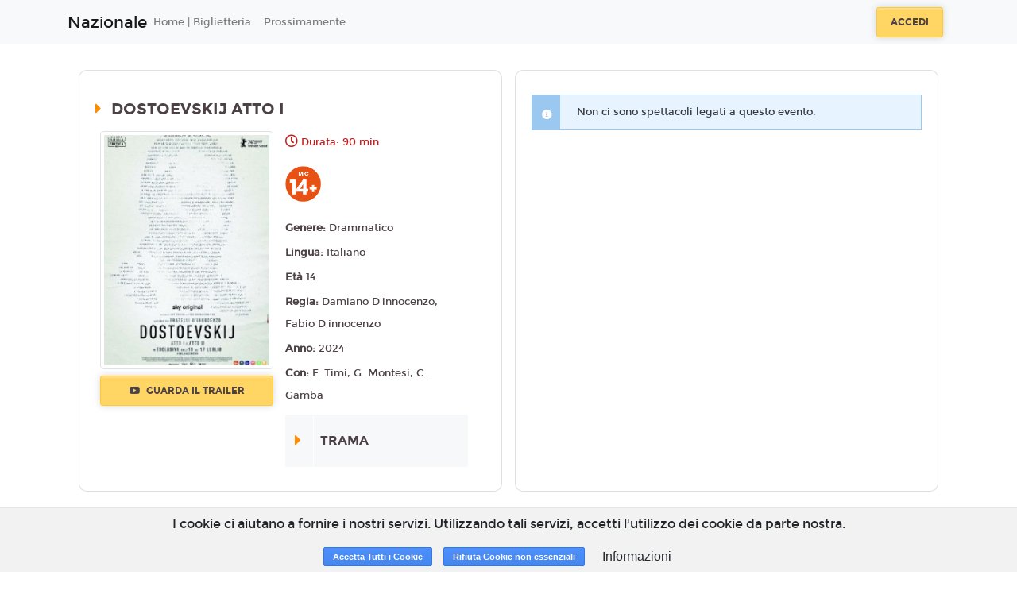

--- FILE ---
content_type: text/html; charset=utf-8
request_url: https://www.google.com/recaptcha/api2/anchor?ar=1&k=6LeMlcgUAAAAAOIIU9j65JSvvhsVsX0BMf1oJaQ1&co=aHR0cHM6Ly9jaW5lbWFuYXppb25hbGV0b3Jpbm8uY29tOjQ0Mw..&hl=en&v=N67nZn4AqZkNcbeMu4prBgzg&size=invisible&anchor-ms=20000&execute-ms=30000&cb=f30bumtz96br
body_size: 48649
content:
<!DOCTYPE HTML><html dir="ltr" lang="en"><head><meta http-equiv="Content-Type" content="text/html; charset=UTF-8">
<meta http-equiv="X-UA-Compatible" content="IE=edge">
<title>reCAPTCHA</title>
<style type="text/css">
/* cyrillic-ext */
@font-face {
  font-family: 'Roboto';
  font-style: normal;
  font-weight: 400;
  font-stretch: 100%;
  src: url(//fonts.gstatic.com/s/roboto/v48/KFO7CnqEu92Fr1ME7kSn66aGLdTylUAMa3GUBHMdazTgWw.woff2) format('woff2');
  unicode-range: U+0460-052F, U+1C80-1C8A, U+20B4, U+2DE0-2DFF, U+A640-A69F, U+FE2E-FE2F;
}
/* cyrillic */
@font-face {
  font-family: 'Roboto';
  font-style: normal;
  font-weight: 400;
  font-stretch: 100%;
  src: url(//fonts.gstatic.com/s/roboto/v48/KFO7CnqEu92Fr1ME7kSn66aGLdTylUAMa3iUBHMdazTgWw.woff2) format('woff2');
  unicode-range: U+0301, U+0400-045F, U+0490-0491, U+04B0-04B1, U+2116;
}
/* greek-ext */
@font-face {
  font-family: 'Roboto';
  font-style: normal;
  font-weight: 400;
  font-stretch: 100%;
  src: url(//fonts.gstatic.com/s/roboto/v48/KFO7CnqEu92Fr1ME7kSn66aGLdTylUAMa3CUBHMdazTgWw.woff2) format('woff2');
  unicode-range: U+1F00-1FFF;
}
/* greek */
@font-face {
  font-family: 'Roboto';
  font-style: normal;
  font-weight: 400;
  font-stretch: 100%;
  src: url(//fonts.gstatic.com/s/roboto/v48/KFO7CnqEu92Fr1ME7kSn66aGLdTylUAMa3-UBHMdazTgWw.woff2) format('woff2');
  unicode-range: U+0370-0377, U+037A-037F, U+0384-038A, U+038C, U+038E-03A1, U+03A3-03FF;
}
/* math */
@font-face {
  font-family: 'Roboto';
  font-style: normal;
  font-weight: 400;
  font-stretch: 100%;
  src: url(//fonts.gstatic.com/s/roboto/v48/KFO7CnqEu92Fr1ME7kSn66aGLdTylUAMawCUBHMdazTgWw.woff2) format('woff2');
  unicode-range: U+0302-0303, U+0305, U+0307-0308, U+0310, U+0312, U+0315, U+031A, U+0326-0327, U+032C, U+032F-0330, U+0332-0333, U+0338, U+033A, U+0346, U+034D, U+0391-03A1, U+03A3-03A9, U+03B1-03C9, U+03D1, U+03D5-03D6, U+03F0-03F1, U+03F4-03F5, U+2016-2017, U+2034-2038, U+203C, U+2040, U+2043, U+2047, U+2050, U+2057, U+205F, U+2070-2071, U+2074-208E, U+2090-209C, U+20D0-20DC, U+20E1, U+20E5-20EF, U+2100-2112, U+2114-2115, U+2117-2121, U+2123-214F, U+2190, U+2192, U+2194-21AE, U+21B0-21E5, U+21F1-21F2, U+21F4-2211, U+2213-2214, U+2216-22FF, U+2308-230B, U+2310, U+2319, U+231C-2321, U+2336-237A, U+237C, U+2395, U+239B-23B7, U+23D0, U+23DC-23E1, U+2474-2475, U+25AF, U+25B3, U+25B7, U+25BD, U+25C1, U+25CA, U+25CC, U+25FB, U+266D-266F, U+27C0-27FF, U+2900-2AFF, U+2B0E-2B11, U+2B30-2B4C, U+2BFE, U+3030, U+FF5B, U+FF5D, U+1D400-1D7FF, U+1EE00-1EEFF;
}
/* symbols */
@font-face {
  font-family: 'Roboto';
  font-style: normal;
  font-weight: 400;
  font-stretch: 100%;
  src: url(//fonts.gstatic.com/s/roboto/v48/KFO7CnqEu92Fr1ME7kSn66aGLdTylUAMaxKUBHMdazTgWw.woff2) format('woff2');
  unicode-range: U+0001-000C, U+000E-001F, U+007F-009F, U+20DD-20E0, U+20E2-20E4, U+2150-218F, U+2190, U+2192, U+2194-2199, U+21AF, U+21E6-21F0, U+21F3, U+2218-2219, U+2299, U+22C4-22C6, U+2300-243F, U+2440-244A, U+2460-24FF, U+25A0-27BF, U+2800-28FF, U+2921-2922, U+2981, U+29BF, U+29EB, U+2B00-2BFF, U+4DC0-4DFF, U+FFF9-FFFB, U+10140-1018E, U+10190-1019C, U+101A0, U+101D0-101FD, U+102E0-102FB, U+10E60-10E7E, U+1D2C0-1D2D3, U+1D2E0-1D37F, U+1F000-1F0FF, U+1F100-1F1AD, U+1F1E6-1F1FF, U+1F30D-1F30F, U+1F315, U+1F31C, U+1F31E, U+1F320-1F32C, U+1F336, U+1F378, U+1F37D, U+1F382, U+1F393-1F39F, U+1F3A7-1F3A8, U+1F3AC-1F3AF, U+1F3C2, U+1F3C4-1F3C6, U+1F3CA-1F3CE, U+1F3D4-1F3E0, U+1F3ED, U+1F3F1-1F3F3, U+1F3F5-1F3F7, U+1F408, U+1F415, U+1F41F, U+1F426, U+1F43F, U+1F441-1F442, U+1F444, U+1F446-1F449, U+1F44C-1F44E, U+1F453, U+1F46A, U+1F47D, U+1F4A3, U+1F4B0, U+1F4B3, U+1F4B9, U+1F4BB, U+1F4BF, U+1F4C8-1F4CB, U+1F4D6, U+1F4DA, U+1F4DF, U+1F4E3-1F4E6, U+1F4EA-1F4ED, U+1F4F7, U+1F4F9-1F4FB, U+1F4FD-1F4FE, U+1F503, U+1F507-1F50B, U+1F50D, U+1F512-1F513, U+1F53E-1F54A, U+1F54F-1F5FA, U+1F610, U+1F650-1F67F, U+1F687, U+1F68D, U+1F691, U+1F694, U+1F698, U+1F6AD, U+1F6B2, U+1F6B9-1F6BA, U+1F6BC, U+1F6C6-1F6CF, U+1F6D3-1F6D7, U+1F6E0-1F6EA, U+1F6F0-1F6F3, U+1F6F7-1F6FC, U+1F700-1F7FF, U+1F800-1F80B, U+1F810-1F847, U+1F850-1F859, U+1F860-1F887, U+1F890-1F8AD, U+1F8B0-1F8BB, U+1F8C0-1F8C1, U+1F900-1F90B, U+1F93B, U+1F946, U+1F984, U+1F996, U+1F9E9, U+1FA00-1FA6F, U+1FA70-1FA7C, U+1FA80-1FA89, U+1FA8F-1FAC6, U+1FACE-1FADC, U+1FADF-1FAE9, U+1FAF0-1FAF8, U+1FB00-1FBFF;
}
/* vietnamese */
@font-face {
  font-family: 'Roboto';
  font-style: normal;
  font-weight: 400;
  font-stretch: 100%;
  src: url(//fonts.gstatic.com/s/roboto/v48/KFO7CnqEu92Fr1ME7kSn66aGLdTylUAMa3OUBHMdazTgWw.woff2) format('woff2');
  unicode-range: U+0102-0103, U+0110-0111, U+0128-0129, U+0168-0169, U+01A0-01A1, U+01AF-01B0, U+0300-0301, U+0303-0304, U+0308-0309, U+0323, U+0329, U+1EA0-1EF9, U+20AB;
}
/* latin-ext */
@font-face {
  font-family: 'Roboto';
  font-style: normal;
  font-weight: 400;
  font-stretch: 100%;
  src: url(//fonts.gstatic.com/s/roboto/v48/KFO7CnqEu92Fr1ME7kSn66aGLdTylUAMa3KUBHMdazTgWw.woff2) format('woff2');
  unicode-range: U+0100-02BA, U+02BD-02C5, U+02C7-02CC, U+02CE-02D7, U+02DD-02FF, U+0304, U+0308, U+0329, U+1D00-1DBF, U+1E00-1E9F, U+1EF2-1EFF, U+2020, U+20A0-20AB, U+20AD-20C0, U+2113, U+2C60-2C7F, U+A720-A7FF;
}
/* latin */
@font-face {
  font-family: 'Roboto';
  font-style: normal;
  font-weight: 400;
  font-stretch: 100%;
  src: url(//fonts.gstatic.com/s/roboto/v48/KFO7CnqEu92Fr1ME7kSn66aGLdTylUAMa3yUBHMdazQ.woff2) format('woff2');
  unicode-range: U+0000-00FF, U+0131, U+0152-0153, U+02BB-02BC, U+02C6, U+02DA, U+02DC, U+0304, U+0308, U+0329, U+2000-206F, U+20AC, U+2122, U+2191, U+2193, U+2212, U+2215, U+FEFF, U+FFFD;
}
/* cyrillic-ext */
@font-face {
  font-family: 'Roboto';
  font-style: normal;
  font-weight: 500;
  font-stretch: 100%;
  src: url(//fonts.gstatic.com/s/roboto/v48/KFO7CnqEu92Fr1ME7kSn66aGLdTylUAMa3GUBHMdazTgWw.woff2) format('woff2');
  unicode-range: U+0460-052F, U+1C80-1C8A, U+20B4, U+2DE0-2DFF, U+A640-A69F, U+FE2E-FE2F;
}
/* cyrillic */
@font-face {
  font-family: 'Roboto';
  font-style: normal;
  font-weight: 500;
  font-stretch: 100%;
  src: url(//fonts.gstatic.com/s/roboto/v48/KFO7CnqEu92Fr1ME7kSn66aGLdTylUAMa3iUBHMdazTgWw.woff2) format('woff2');
  unicode-range: U+0301, U+0400-045F, U+0490-0491, U+04B0-04B1, U+2116;
}
/* greek-ext */
@font-face {
  font-family: 'Roboto';
  font-style: normal;
  font-weight: 500;
  font-stretch: 100%;
  src: url(//fonts.gstatic.com/s/roboto/v48/KFO7CnqEu92Fr1ME7kSn66aGLdTylUAMa3CUBHMdazTgWw.woff2) format('woff2');
  unicode-range: U+1F00-1FFF;
}
/* greek */
@font-face {
  font-family: 'Roboto';
  font-style: normal;
  font-weight: 500;
  font-stretch: 100%;
  src: url(//fonts.gstatic.com/s/roboto/v48/KFO7CnqEu92Fr1ME7kSn66aGLdTylUAMa3-UBHMdazTgWw.woff2) format('woff2');
  unicode-range: U+0370-0377, U+037A-037F, U+0384-038A, U+038C, U+038E-03A1, U+03A3-03FF;
}
/* math */
@font-face {
  font-family: 'Roboto';
  font-style: normal;
  font-weight: 500;
  font-stretch: 100%;
  src: url(//fonts.gstatic.com/s/roboto/v48/KFO7CnqEu92Fr1ME7kSn66aGLdTylUAMawCUBHMdazTgWw.woff2) format('woff2');
  unicode-range: U+0302-0303, U+0305, U+0307-0308, U+0310, U+0312, U+0315, U+031A, U+0326-0327, U+032C, U+032F-0330, U+0332-0333, U+0338, U+033A, U+0346, U+034D, U+0391-03A1, U+03A3-03A9, U+03B1-03C9, U+03D1, U+03D5-03D6, U+03F0-03F1, U+03F4-03F5, U+2016-2017, U+2034-2038, U+203C, U+2040, U+2043, U+2047, U+2050, U+2057, U+205F, U+2070-2071, U+2074-208E, U+2090-209C, U+20D0-20DC, U+20E1, U+20E5-20EF, U+2100-2112, U+2114-2115, U+2117-2121, U+2123-214F, U+2190, U+2192, U+2194-21AE, U+21B0-21E5, U+21F1-21F2, U+21F4-2211, U+2213-2214, U+2216-22FF, U+2308-230B, U+2310, U+2319, U+231C-2321, U+2336-237A, U+237C, U+2395, U+239B-23B7, U+23D0, U+23DC-23E1, U+2474-2475, U+25AF, U+25B3, U+25B7, U+25BD, U+25C1, U+25CA, U+25CC, U+25FB, U+266D-266F, U+27C0-27FF, U+2900-2AFF, U+2B0E-2B11, U+2B30-2B4C, U+2BFE, U+3030, U+FF5B, U+FF5D, U+1D400-1D7FF, U+1EE00-1EEFF;
}
/* symbols */
@font-face {
  font-family: 'Roboto';
  font-style: normal;
  font-weight: 500;
  font-stretch: 100%;
  src: url(//fonts.gstatic.com/s/roboto/v48/KFO7CnqEu92Fr1ME7kSn66aGLdTylUAMaxKUBHMdazTgWw.woff2) format('woff2');
  unicode-range: U+0001-000C, U+000E-001F, U+007F-009F, U+20DD-20E0, U+20E2-20E4, U+2150-218F, U+2190, U+2192, U+2194-2199, U+21AF, U+21E6-21F0, U+21F3, U+2218-2219, U+2299, U+22C4-22C6, U+2300-243F, U+2440-244A, U+2460-24FF, U+25A0-27BF, U+2800-28FF, U+2921-2922, U+2981, U+29BF, U+29EB, U+2B00-2BFF, U+4DC0-4DFF, U+FFF9-FFFB, U+10140-1018E, U+10190-1019C, U+101A0, U+101D0-101FD, U+102E0-102FB, U+10E60-10E7E, U+1D2C0-1D2D3, U+1D2E0-1D37F, U+1F000-1F0FF, U+1F100-1F1AD, U+1F1E6-1F1FF, U+1F30D-1F30F, U+1F315, U+1F31C, U+1F31E, U+1F320-1F32C, U+1F336, U+1F378, U+1F37D, U+1F382, U+1F393-1F39F, U+1F3A7-1F3A8, U+1F3AC-1F3AF, U+1F3C2, U+1F3C4-1F3C6, U+1F3CA-1F3CE, U+1F3D4-1F3E0, U+1F3ED, U+1F3F1-1F3F3, U+1F3F5-1F3F7, U+1F408, U+1F415, U+1F41F, U+1F426, U+1F43F, U+1F441-1F442, U+1F444, U+1F446-1F449, U+1F44C-1F44E, U+1F453, U+1F46A, U+1F47D, U+1F4A3, U+1F4B0, U+1F4B3, U+1F4B9, U+1F4BB, U+1F4BF, U+1F4C8-1F4CB, U+1F4D6, U+1F4DA, U+1F4DF, U+1F4E3-1F4E6, U+1F4EA-1F4ED, U+1F4F7, U+1F4F9-1F4FB, U+1F4FD-1F4FE, U+1F503, U+1F507-1F50B, U+1F50D, U+1F512-1F513, U+1F53E-1F54A, U+1F54F-1F5FA, U+1F610, U+1F650-1F67F, U+1F687, U+1F68D, U+1F691, U+1F694, U+1F698, U+1F6AD, U+1F6B2, U+1F6B9-1F6BA, U+1F6BC, U+1F6C6-1F6CF, U+1F6D3-1F6D7, U+1F6E0-1F6EA, U+1F6F0-1F6F3, U+1F6F7-1F6FC, U+1F700-1F7FF, U+1F800-1F80B, U+1F810-1F847, U+1F850-1F859, U+1F860-1F887, U+1F890-1F8AD, U+1F8B0-1F8BB, U+1F8C0-1F8C1, U+1F900-1F90B, U+1F93B, U+1F946, U+1F984, U+1F996, U+1F9E9, U+1FA00-1FA6F, U+1FA70-1FA7C, U+1FA80-1FA89, U+1FA8F-1FAC6, U+1FACE-1FADC, U+1FADF-1FAE9, U+1FAF0-1FAF8, U+1FB00-1FBFF;
}
/* vietnamese */
@font-face {
  font-family: 'Roboto';
  font-style: normal;
  font-weight: 500;
  font-stretch: 100%;
  src: url(//fonts.gstatic.com/s/roboto/v48/KFO7CnqEu92Fr1ME7kSn66aGLdTylUAMa3OUBHMdazTgWw.woff2) format('woff2');
  unicode-range: U+0102-0103, U+0110-0111, U+0128-0129, U+0168-0169, U+01A0-01A1, U+01AF-01B0, U+0300-0301, U+0303-0304, U+0308-0309, U+0323, U+0329, U+1EA0-1EF9, U+20AB;
}
/* latin-ext */
@font-face {
  font-family: 'Roboto';
  font-style: normal;
  font-weight: 500;
  font-stretch: 100%;
  src: url(//fonts.gstatic.com/s/roboto/v48/KFO7CnqEu92Fr1ME7kSn66aGLdTylUAMa3KUBHMdazTgWw.woff2) format('woff2');
  unicode-range: U+0100-02BA, U+02BD-02C5, U+02C7-02CC, U+02CE-02D7, U+02DD-02FF, U+0304, U+0308, U+0329, U+1D00-1DBF, U+1E00-1E9F, U+1EF2-1EFF, U+2020, U+20A0-20AB, U+20AD-20C0, U+2113, U+2C60-2C7F, U+A720-A7FF;
}
/* latin */
@font-face {
  font-family: 'Roboto';
  font-style: normal;
  font-weight: 500;
  font-stretch: 100%;
  src: url(//fonts.gstatic.com/s/roboto/v48/KFO7CnqEu92Fr1ME7kSn66aGLdTylUAMa3yUBHMdazQ.woff2) format('woff2');
  unicode-range: U+0000-00FF, U+0131, U+0152-0153, U+02BB-02BC, U+02C6, U+02DA, U+02DC, U+0304, U+0308, U+0329, U+2000-206F, U+20AC, U+2122, U+2191, U+2193, U+2212, U+2215, U+FEFF, U+FFFD;
}
/* cyrillic-ext */
@font-face {
  font-family: 'Roboto';
  font-style: normal;
  font-weight: 900;
  font-stretch: 100%;
  src: url(//fonts.gstatic.com/s/roboto/v48/KFO7CnqEu92Fr1ME7kSn66aGLdTylUAMa3GUBHMdazTgWw.woff2) format('woff2');
  unicode-range: U+0460-052F, U+1C80-1C8A, U+20B4, U+2DE0-2DFF, U+A640-A69F, U+FE2E-FE2F;
}
/* cyrillic */
@font-face {
  font-family: 'Roboto';
  font-style: normal;
  font-weight: 900;
  font-stretch: 100%;
  src: url(//fonts.gstatic.com/s/roboto/v48/KFO7CnqEu92Fr1ME7kSn66aGLdTylUAMa3iUBHMdazTgWw.woff2) format('woff2');
  unicode-range: U+0301, U+0400-045F, U+0490-0491, U+04B0-04B1, U+2116;
}
/* greek-ext */
@font-face {
  font-family: 'Roboto';
  font-style: normal;
  font-weight: 900;
  font-stretch: 100%;
  src: url(//fonts.gstatic.com/s/roboto/v48/KFO7CnqEu92Fr1ME7kSn66aGLdTylUAMa3CUBHMdazTgWw.woff2) format('woff2');
  unicode-range: U+1F00-1FFF;
}
/* greek */
@font-face {
  font-family: 'Roboto';
  font-style: normal;
  font-weight: 900;
  font-stretch: 100%;
  src: url(//fonts.gstatic.com/s/roboto/v48/KFO7CnqEu92Fr1ME7kSn66aGLdTylUAMa3-UBHMdazTgWw.woff2) format('woff2');
  unicode-range: U+0370-0377, U+037A-037F, U+0384-038A, U+038C, U+038E-03A1, U+03A3-03FF;
}
/* math */
@font-face {
  font-family: 'Roboto';
  font-style: normal;
  font-weight: 900;
  font-stretch: 100%;
  src: url(//fonts.gstatic.com/s/roboto/v48/KFO7CnqEu92Fr1ME7kSn66aGLdTylUAMawCUBHMdazTgWw.woff2) format('woff2');
  unicode-range: U+0302-0303, U+0305, U+0307-0308, U+0310, U+0312, U+0315, U+031A, U+0326-0327, U+032C, U+032F-0330, U+0332-0333, U+0338, U+033A, U+0346, U+034D, U+0391-03A1, U+03A3-03A9, U+03B1-03C9, U+03D1, U+03D5-03D6, U+03F0-03F1, U+03F4-03F5, U+2016-2017, U+2034-2038, U+203C, U+2040, U+2043, U+2047, U+2050, U+2057, U+205F, U+2070-2071, U+2074-208E, U+2090-209C, U+20D0-20DC, U+20E1, U+20E5-20EF, U+2100-2112, U+2114-2115, U+2117-2121, U+2123-214F, U+2190, U+2192, U+2194-21AE, U+21B0-21E5, U+21F1-21F2, U+21F4-2211, U+2213-2214, U+2216-22FF, U+2308-230B, U+2310, U+2319, U+231C-2321, U+2336-237A, U+237C, U+2395, U+239B-23B7, U+23D0, U+23DC-23E1, U+2474-2475, U+25AF, U+25B3, U+25B7, U+25BD, U+25C1, U+25CA, U+25CC, U+25FB, U+266D-266F, U+27C0-27FF, U+2900-2AFF, U+2B0E-2B11, U+2B30-2B4C, U+2BFE, U+3030, U+FF5B, U+FF5D, U+1D400-1D7FF, U+1EE00-1EEFF;
}
/* symbols */
@font-face {
  font-family: 'Roboto';
  font-style: normal;
  font-weight: 900;
  font-stretch: 100%;
  src: url(//fonts.gstatic.com/s/roboto/v48/KFO7CnqEu92Fr1ME7kSn66aGLdTylUAMaxKUBHMdazTgWw.woff2) format('woff2');
  unicode-range: U+0001-000C, U+000E-001F, U+007F-009F, U+20DD-20E0, U+20E2-20E4, U+2150-218F, U+2190, U+2192, U+2194-2199, U+21AF, U+21E6-21F0, U+21F3, U+2218-2219, U+2299, U+22C4-22C6, U+2300-243F, U+2440-244A, U+2460-24FF, U+25A0-27BF, U+2800-28FF, U+2921-2922, U+2981, U+29BF, U+29EB, U+2B00-2BFF, U+4DC0-4DFF, U+FFF9-FFFB, U+10140-1018E, U+10190-1019C, U+101A0, U+101D0-101FD, U+102E0-102FB, U+10E60-10E7E, U+1D2C0-1D2D3, U+1D2E0-1D37F, U+1F000-1F0FF, U+1F100-1F1AD, U+1F1E6-1F1FF, U+1F30D-1F30F, U+1F315, U+1F31C, U+1F31E, U+1F320-1F32C, U+1F336, U+1F378, U+1F37D, U+1F382, U+1F393-1F39F, U+1F3A7-1F3A8, U+1F3AC-1F3AF, U+1F3C2, U+1F3C4-1F3C6, U+1F3CA-1F3CE, U+1F3D4-1F3E0, U+1F3ED, U+1F3F1-1F3F3, U+1F3F5-1F3F7, U+1F408, U+1F415, U+1F41F, U+1F426, U+1F43F, U+1F441-1F442, U+1F444, U+1F446-1F449, U+1F44C-1F44E, U+1F453, U+1F46A, U+1F47D, U+1F4A3, U+1F4B0, U+1F4B3, U+1F4B9, U+1F4BB, U+1F4BF, U+1F4C8-1F4CB, U+1F4D6, U+1F4DA, U+1F4DF, U+1F4E3-1F4E6, U+1F4EA-1F4ED, U+1F4F7, U+1F4F9-1F4FB, U+1F4FD-1F4FE, U+1F503, U+1F507-1F50B, U+1F50D, U+1F512-1F513, U+1F53E-1F54A, U+1F54F-1F5FA, U+1F610, U+1F650-1F67F, U+1F687, U+1F68D, U+1F691, U+1F694, U+1F698, U+1F6AD, U+1F6B2, U+1F6B9-1F6BA, U+1F6BC, U+1F6C6-1F6CF, U+1F6D3-1F6D7, U+1F6E0-1F6EA, U+1F6F0-1F6F3, U+1F6F7-1F6FC, U+1F700-1F7FF, U+1F800-1F80B, U+1F810-1F847, U+1F850-1F859, U+1F860-1F887, U+1F890-1F8AD, U+1F8B0-1F8BB, U+1F8C0-1F8C1, U+1F900-1F90B, U+1F93B, U+1F946, U+1F984, U+1F996, U+1F9E9, U+1FA00-1FA6F, U+1FA70-1FA7C, U+1FA80-1FA89, U+1FA8F-1FAC6, U+1FACE-1FADC, U+1FADF-1FAE9, U+1FAF0-1FAF8, U+1FB00-1FBFF;
}
/* vietnamese */
@font-face {
  font-family: 'Roboto';
  font-style: normal;
  font-weight: 900;
  font-stretch: 100%;
  src: url(//fonts.gstatic.com/s/roboto/v48/KFO7CnqEu92Fr1ME7kSn66aGLdTylUAMa3OUBHMdazTgWw.woff2) format('woff2');
  unicode-range: U+0102-0103, U+0110-0111, U+0128-0129, U+0168-0169, U+01A0-01A1, U+01AF-01B0, U+0300-0301, U+0303-0304, U+0308-0309, U+0323, U+0329, U+1EA0-1EF9, U+20AB;
}
/* latin-ext */
@font-face {
  font-family: 'Roboto';
  font-style: normal;
  font-weight: 900;
  font-stretch: 100%;
  src: url(//fonts.gstatic.com/s/roboto/v48/KFO7CnqEu92Fr1ME7kSn66aGLdTylUAMa3KUBHMdazTgWw.woff2) format('woff2');
  unicode-range: U+0100-02BA, U+02BD-02C5, U+02C7-02CC, U+02CE-02D7, U+02DD-02FF, U+0304, U+0308, U+0329, U+1D00-1DBF, U+1E00-1E9F, U+1EF2-1EFF, U+2020, U+20A0-20AB, U+20AD-20C0, U+2113, U+2C60-2C7F, U+A720-A7FF;
}
/* latin */
@font-face {
  font-family: 'Roboto';
  font-style: normal;
  font-weight: 900;
  font-stretch: 100%;
  src: url(//fonts.gstatic.com/s/roboto/v48/KFO7CnqEu92Fr1ME7kSn66aGLdTylUAMa3yUBHMdazQ.woff2) format('woff2');
  unicode-range: U+0000-00FF, U+0131, U+0152-0153, U+02BB-02BC, U+02C6, U+02DA, U+02DC, U+0304, U+0308, U+0329, U+2000-206F, U+20AC, U+2122, U+2191, U+2193, U+2212, U+2215, U+FEFF, U+FFFD;
}

</style>
<link rel="stylesheet" type="text/css" href="https://www.gstatic.com/recaptcha/releases/N67nZn4AqZkNcbeMu4prBgzg/styles__ltr.css">
<script nonce="YKMqBNs2PanObUJoqzj_Ng" type="text/javascript">window['__recaptcha_api'] = 'https://www.google.com/recaptcha/api2/';</script>
<script type="text/javascript" src="https://www.gstatic.com/recaptcha/releases/N67nZn4AqZkNcbeMu4prBgzg/recaptcha__en.js" nonce="YKMqBNs2PanObUJoqzj_Ng">
      
    </script></head>
<body><div id="rc-anchor-alert" class="rc-anchor-alert"></div>
<input type="hidden" id="recaptcha-token" value="[base64]">
<script type="text/javascript" nonce="YKMqBNs2PanObUJoqzj_Ng">
      recaptcha.anchor.Main.init("[\x22ainput\x22,[\x22bgdata\x22,\x22\x22,\[base64]/[base64]/[base64]/bmV3IHJbeF0oY1swXSk6RT09Mj9uZXcgclt4XShjWzBdLGNbMV0pOkU9PTM/bmV3IHJbeF0oY1swXSxjWzFdLGNbMl0pOkU9PTQ/[base64]/[base64]/[base64]/[base64]/[base64]/[base64]/[base64]/[base64]\x22,\[base64]\x22,\x22Zgliw6ZELmHCm8OoFcOHwqzDo8KMw5/Doxkow5vCs8KTwpILw6jCgQLCm8OIwp/CusKDwqcqGyXCsE1iasOuVMKKaMKCG8OkXsO7w6VAEAXDh8K8bMOWYRF3A8Kxw7YLw63Cn8Kwwqcww6zDo8O7w7/Ds3dsQwVwVDxBOy7Dl8Ozw7DCrcO8TRZEACrCpMKGKmJ5w75ZY2JYw7QrQy9YEcK9w7/CoikzaMOmUcObY8K2w6Fhw7PDrTdqw5vDpsOBYcKWFcKxI8O/[base64]/[base64]/CvcOGHMOtw5VrwoMOaMOvwoHDjcKmaT/CjTd1w7jDsynDknkuwrRUw4jChU8uSgQmw5HDqn9RwpLDvcK0w4ICwrEhw5DCk8K6VDQxBiLDm39oWMOHKMODfUrCnMO0Qkp2w67DjsOPw7nCr1PDhcKJR04MwoFrwqfCvETDkMOsw4PCrsK1wpLDvsK7woxGdcKaJnh/wpckemRhw5w6wq7CqMO0w5dzB8K8YMODDMKoKVfChWrDkQMtw6zCjMOzbjAEQmrDjgIgL2PCqsKYT2HDijnDlUbCqGoNw7NgbD/Ct8O5WcKNw67CtMK1w5XCtU8/JMKXVyHDocKEw5/CjyHCjCrClsOyQ8O9VcKNw7Vxwr/[base64]/DoXMWdA/[base64]/[base64]/DlMKqwpHCpBwiW8OaYMKswqUaPR7Dp8OswpYVGcKwCMOvEmXDocK/w7BESE1ta27CmwXDiMKyJFjDlGtqw4DCqDTDiVXDq8KXCAjDhFrCrMOiY1QDwoUNwoIbIsOtWF4Qw4/DoHvCuMKqEEnCgn7Dpi1UwpXDgVbClcOXwpnCoyRjWcK8W8KLw5RqbMKYwqMFT8K7wpDCox5FNH4fOG7CqE5bwpZDbHZBKRJhw5t2wpfCtj0yPsO+cEXDh2fCuQLDr8KmZ8Oiw4FDSGMfwqY4Bg8dSsKhXn0Qw4/DjgRjw69lZ8OYbDYuBMKQw57DqsOIwoHDpcOYacOTw40NQMKaw5fDu8OswprDvVgOWxHDsWomw5vCuVXDr3QPwr0vFsOPwqLDkcOmw6vCj8OXLVrDsSYZw4rDjMO5e8Onw7xOw7LDnVrCnjrDrX/DkUZZS8KPFA3Di3Bcw77DmiMewo5BwpgAH0rDtsOOIMKlDsKpdsOfSsKZTMO3ehZ+DcKsd8OCYmtAw5LChCXCtVvCrRfCsGTDnkhNw74HHMOcYm4hwqfDjxB7MkLCpHEiwojDv0/[base64]/BVsjwqjDo8KuLDAQAsOmwp/CrAXDpcO9dlIIwo/ChMKvGsOAbUbDn8O4w7HDj8Oiw4nDqVggw5tWYklVwoFQD1AwBGzDrsOGJWXCpn/ChU3Ck8OgB0/Dh8KmGx7CoVvCrlRzJMOPwo/[base64]/Dgg7DuR7DrsO3bT7DqMO/wrXDkcKCw44RQisSw44EEMO7csObBUbCg8Kzwq/CisOVP8ORw6V6KMOswrjCj8KIw55FDcKxf8KXZRvCucOswpIgwotFwprDgl3DiMOnw63CvSvDtMKuwoHCpsKRF8OXdH5ww5zCqBZ7UMKNwprDiMKaw5rCv8KJT8Oww6LDmMK/V8OIwpTDsMK1wpPDkWgbLxQxw5nCkh3CjVwAw6wEKRR1wrUjQsOHwrR/[base64]/CtQDCpsK4wrDCj3lnOE0jw6AKFBrCqcKgD3dJEHFbw4lGw7HCkcO6CTLCgsOHHWfDqsOQw47ChlnCscK5a8KCUsKAwqhQwq8ww5LDtnnCmXTCpcOXwqdrWHZKPcKUwrHDkVLDlcK1XDLDokg/wpnCvsOPwpcfwqLCrsOGwq7DkTrDul8WejjChzszL8KID8OFw6U6DsKrRMOPQB1+w6DDs8O4cD/DksKUwroGDFPDh8OIwp0kwqULcsKIOcK0TVHCmVQ/AMKFw6PClyNSFMODJMOSw5YyTMOjwrYzCFMgw6gAWjbDqsODw5ZsOBPCnE8UBxfDqS8ONcO4wovCoyY7w4LDhMKlw5kPTMKgwrPDscOwP8Ouw77DgRXDjhIFXsKZwqllw6BzLsKzwrtKY8KIw5/Cv24QNhXDrCo/TWx6w4rCnn7DgMKdw4rDoDB9ZMKHJyLClE/DiCLDkwbDrS3DgcO/w7DDtEhRwrQ5GMOFwqnCmGbCvsOAUsKTw7PCpwU9bGnDgsOYwrXCg1AJMwzDmsKOZcKNw6x1woHCuMK2XVHCj1nDgQfCqcKYw6HDvHh5UMKXKsOMKsOGwqxywqzDmAjDu8Obwog9I8K1PsOeMsKXAcKMw6BHwrx8wr9lDMOSwrvCk8Oaw4x6w67CpsKmw4lPw44+wq0/w6TDvXFww4YSw5zDpsK/wovCmgPDthjDpRHCgBnCqcOiw5rDnsKTwqgdEzYhElVYQmjCgzDDrcOuw7TDvsKFWsOww6xJNDXCvGAAax3DqX5IZMO4EsO/ZQvDj2LDlxXDhHzDiT3DvcOKCSAsw4PCscO+ekLCrMKDcsKOwox+wqfCisOHwpPCt8Obw4LDr8OiM8OKV3vDq8KxZl4ow4/DhAjCi8KLCMKdwrZ5wpbCr8KMw5YCwqjClExOO8Obw7JLF3gFWzgaTlpveMOSwp5LVQTDrV3DrlU/GlbCrMO9w4RPQXh2w5IURUZjJAtlwr5rw5cKwrgfwrjCuCfDgGTCnSjCjTvDnE1KEh4HUyfCvwlCIMKrwqHDq3vDmMKVeMOyZMOHw6TCr8KqDsK+w5h+wpLDriHClcKyXRhRAz84w6UyPgcDw4E/wrp7GcKeE8OEwoprO2TCszrDqHTCk8Ocw4x0fihGwozCtcKAOsOjB8KUwoPChMKARVVRGxrCsWXCk8KSTsOcRsKWC1XCp8KASsOtdcK6B8O9w7vDli3Dr0IvVsOCwo/CrjXDqj0+w7PDv8Orw4bCrMK8eB7DhMOJw7wKw4LDqsOzw4LCshzDi8KzwrzCuyzChcOxwqTDplDDtcOqMQvDt8OJwqrDtnDCgQPDnyR0wrd4KcORbMODwoLCmz/Cq8OOw7JKbcK7wqPDs8KwU2g5wqbDimzCq8OzwqMvwpMvH8KbC8KYCMKMeSE6w5dzUcKVwofCt0LCpANWwqXCpsKIN8OSw4V3dsOuaWEDwr14w4MLPcOfQsKQWMOncVZQwq/CpMOVIkY/SHN2Q3tyQzXDr2EZUcO/CcOswpTDvcK2STJAeMOrOggAdcOIw77DrC8XwpZ9eknCmVlsK1rDv8OfwprDusK5BlfCmi95YD3CqkbCnMK1Y1DDmHo/wrzCkMKfw4fDoTzDhEIKw5jCpsOVwooXw5LCisO1XsOuLsKJwpnCocO5EG8UVR3DnMObfsO/w5cvB8KEe0bDlsOnW8KqPwrCl2fDgcOGwqfDhmXCjcKuLMKhw5DCiwc9UxrCnCgWwrHDs8K6a8ObFcKhEMKtwr7DsnvCiMOFwoDCgsKsGUcgw5XCpcOiwqfCjwYAQsOvw6HCkzxzwo/DpcKOw4zDt8ONwpfCrcOzOMOBw5bCv2PDojzDuSAnwopLwoTDtB0kw4LDgsOQw7XDrTQQLmpLKMONZ8KCcsOdT8KUdQpwwop2wo8Mwp5/HQ/DlRQVEMKPLMK9w74zwrTDk8OwZ0vDp1wjw4I8woPCm1thwohgwrUrbEnDiQd8J0UOwojDmMOCDMKdGn/Dj8OwwrJMw6/DnMOgD8KpwqF4w7sfOm0JwqhCFEjCgyrCuyDDgyvDgRPDpmdFw5HCjTnDlMO/w5zCvxrCtsK9Sj5rw7lTw4c+wqrDqMOeewBNwpQUwrh4c8OPU8OrfMK0V2I7DcK/PwnCiMOnf8K1LwZfwonCn8O5wp7DsMO/FF8jwoVPMkDCs3fDr8ObUMKtw7HDumjCg8Ozw6Qhw58vwolgwoFjw4zCogtBw4M4dRBJwpjCrcKOw67CusKtwrDDkcKKw7g/eXoEbcKyw6tTTHduEhZwG3jCj8KIwqUREMK1w6s/T8KrV1bCvQLDtcKnwpnDul0Zw43CliNwR8Kfw7vDs38aRsOJWEjCqcKgw5XDr8OkLsKIQcKcwrvCixrCtwdYRhvDksKSMcK9wrnCnkTClsKRw5pGwrTCjW3Cok3Dp8O6cMOdw6gxe8OIw4nDvcOWw458wrPDnGnDsCZeVXkZTHwBQcKWdznCox/[base64]/DqsO9wrBkNMOfw4RHw5/DucOfw78lGcO1X3DDt8OJwokbKcKfw63DmsOdc8Kcw4Isw5ZKw7pJwqfDmcKNw4IDw5XChlXCikIpw4zDpFvCqzBcV2LCuHHClsKIw7zCjCjDn8KPwp/[base64]/DgcOJw58Iw6ZHHgnCr0JJwo/CsFIzOG/DgsOaw5bDgzJpRcOYw50Hw7PCsMK3wqjDsMOyEcKpwogYC8OSccK4acKHEy41wqPCucKCNsKjXzxbXcO8BmrClMOlw5R8egfDp3/[base64]/DoQMTwrnClsKgKgU9IMKjSMOWwqLCosOzMj3CtsKDw5o/[base64]/DrcKvJ3IvXMOYR8OAdzLDsMOnc8KuJAVZRMK9T0nCtcOew6DDvcOpCSbDjMOsw7rDn8KuJUs6wq/[base64]/DmcK2w4Buw5rDmcO/fn4dwrZtZHJ2w63CkFJGaMOlwqTCjHljSHfCi2Buw5nCiGxDw5bCjMOodwJJXwzDomXCkQ41UCkcw7x/[base64]/CrMOZfUvCp1vCuxXCpxrCmMKewpTCjcKPQsOof8KdO35owptJw7LCuD7DlMOHMsOSw598w7XCmRxhPxfDihXClnh0wrbDoGgyCRrCpsKuDwoWw4pHEsKvIlnCiDBfL8OKw7FQw4/DuMKdcxLDl8KvwopSDcOESU/[base64]/Dq8OMNsOOXsK/flJ4wrTDtghcLg7DgGReJsKGIzZsw4vCgsKoBjnClsKwYsOaw5zCt8Oca8Kjwqk/woDDg8K8L8OVworCkcKTWcKCIEfCoDTCmRAbWsKzw6fCvMOww4Z4w6c1cMK8w5d9OhrDliJnNcONK8KEUQlNwrsyQcO/XcK/wqrCjMKZwoJVTTzCqcOUwqnCghbDuwrDtsOwS8KmwonDolzDplXDhEHCgXoewrAMQcO8w6DCisOew4E2wqXDnMO9SS42w6BvW8O/ZHp7wp46w7vDkgtEfnfCtjbCmMK/w4NfY8OYwp4zwrgkw6vDnMOHDmxZw7HCmmgKb8KEOcKhLMORwqLCn3IiWMKgw6TCnMODA1NSw4bDtcOMwrFwdcOWwpTCnmZGY0XCuA3Cq8O3wo0Rw7LDo8OCwrLDnR7Cr07CgQbCl8O3wrFqwrkwdMKQw7FPQi9uQ8KcCzFNfcKqwo1Qw63CiSXDql/DuVvDtsKtwrTCgGrDrsKnwqLCj3nDrsOxw4bCii49wosFwrp+w5c4U1orOsKjw4MtwrjDicODw7XDjcKLYTjCp8OrZQ0YYsKtM8O4d8Kiw5V0KsKGw5E5JATDn8K+wq7Cl3N4w5HDvTLDqiLCvxA1Dmspwo7CrVbCnsKqcMOnwoglLMK/PcO/[base64]/w7wOw4nDqGfDoF/CpMOowps+wo/CjFwIPAhUwq/[base64]/[base64]/w61fb8OkwrAuIiFrCi3CpCXCkG9sZMONw7Nga8OawrYtHAjCqXZPw6zDtMKRd8KffcOKd8OLwp/DmsKlw71Rwo5VQsOwdlTDmk12w7vDoDLDrS9Sw4MbPsOKwqB/wovDl8O6wqUNUSZVwo/CosOHN0LCisKKQMKBw7k8w5w0AsOEB8OjG8Kvw7l1Y8OSE3HCqEcGSHIew4PDqFofw7nDucOlccOQLMOFwqrDusOIb3LDj8OpGXcvw6zChMOoLMOfKH/DlMKaRC7Cr8K/wrRiw4lqw7XDgMKSbWp6LsO6UkLCvy1dXsKaDDbCksKQwr5ERDPCnGfCjnbCuTrDsygiw7Jkw4vCi1zCmxQFSsODZDwNwr/CpMKsEgnCh3bCj8Ocw7kZwp8vwqlZShjDhzzChsKzwrEjw4YgNm4Iw4xBGcO5fcKqesK3wq4zw5LDoR9jwovDlcO0GxjCqcKvwqdzwrjCjsOjE8OvXkXCgyzDnSDDoTvCuQLDmklJwqkVwqbDuMOgwrsFwpsiI8OgKjJAw4/[base64]/[base64]/w40fannDug7DrMKwGMKGw7zDjAJhQknCm0HDlkjCsMO0S8K6w6LCvmPCsXTDj8O/VHICd8OFf8KxRXsZN0NhwoLCgzRWw4TCpsOOwoMow7/DuMKpw44QSkwiB8OVw6vDrBBpRcOlbhoZCFszw6sKIcKtwqzDlR1HIh9REMO9w7ggw5sFwq/[base64]/Ci8OZcHbDlMOdYcODwpoDw4bDjwwzwp9vMU0qwqLDmWPCtMOeNMO5w43DgMOtw4PDty3CmMKRC8ODwr4Pw7bDqMOSw4/Dh8K1U8KfAFRda8OqCTDDsEvDt8KpP8KNwozDmMO4Zgk9wq/CicO4wqpYwqTCvCfDk8Kow4XDlsOVwofCosO4w7ppHS0YZzHCr28ww5Qhwp5dV3leOwzDh8Obw4zCmVjCkcO4FyvCsBvCrcKSBsKkKz/[base64]/wqfDjHVSwq4QBsKGR8KsBxXCqVcuE8O6wpLCszTCh8KWaMO8XFw/K0cyw4p7JBvDqXgXw6HDtmfCu3kJEDHDqA3DhcOZw6oYw7fDjcOhBMOmRShEfMOhwoQwNkvDv8K1JsOIwqnCtgxXE8O3w7wjRsKxw7tHeyxuw6Z9w6DCs1BjaMK3w7TCtMKhcsKlwqtuwpw2wrp/w6MgKiMQwqvCksOafRLCrhosbcO1BcORMMKQw7oQVirDgsOWw4rCjcKhw6jCvWLCsyjDjzzDtHPCuR/Ch8OLwqjDkmrCg1JiZcKNw7XCrBbCsWfDsEY5wrEawr7DusOKw4DDrDwJZsOsw6jDvMO5RMOJwqHDhsKvw5XChQB8w5dFwoZGw5V7w7zChx1vw7p1KELDuMOhEz/DrVrDuMKRMsO3w5BBw7oHOMOwwonDlcOjMXTCjmQ6Ii3Dowh8woFhw6XDjHl8XFzDmhscW8KTEGRnw4oMMjBLw6LDh8OoJhZpwplMwq90w4gQZcOBecORw73CqMKnwqTDssKhw5VNw5zCuwNww7rDux3CpcOUeC/CizDDqcOULMO1ezw1w5Uuw5J1emvCsxc7wp80w78qAn0bLcOBA8KXF8KuSsOhwr9Jw4rCkcO6UHfCjSZEwosPCsO+w5HDmVtjU0TDlCLDq11Gw4/CjS4MYcKJOTvCimTCqyVfRDfDuMOAw4d4bsK5BcKEwo5BwpM+wqcHIE5ewqTDhsK/wobCmUpzwpvDq2k1LDZZJMOMwpPCmWvCtC01wrPDqEQOe0FgJcOLDm/CosK1wrPDpMK1THHDvjBuNcKLwqcUWDDCl8OxwoVLCGo3JsOXw6nDhzTDicOTwqYGVTjCnVh0w5FRw75uPcO2JjPDk1nDkcK8wq5kw7BHP0/DksKEVjPDucKiw4TCusKYSxMzE8KiwqbDp3AuSRViw5QQXHXDglDDnz9dX8K5w44LwqjDu1bDkWHDpDDDqXvDjzHDtcK3f8KqSRhaw5BcERpdw6wSwr0UF8KAbT8iawZnKghUwoDCk2bCjALCj8ODw5cZwokew4TDrMOew49YWsOuwqLCuMOTIj/[base64]/ClUILwobDosKww74hwr3Ck8OjEsKJZsKXJcOCwqcza33CvHFBIQvDpcO5KRQyA8OAw5kZwpVmVMO0w5dhw4t+woB7RcOAM8Kaw71EfXVmwot8w4LCscOTWMKgczfCsMKXwoRHwqDCjsKKQcKIwpDDvcOQwqd9w4PDtMO/R1DDsm9wwo/ClsOjJE5vY8KbWUXDvcOdwr44wrDCj8OVwpgYw6fDoypWwrJ2wpA7w65LWj/CkHzCrlHCl17Ct8O/amrCmERTJMKuQjPCnMO8w6QKHDNKU1dhHsOkw7DDqsO8GjLDgyURDnM8I0/[base64]/Duz5Mwq/DvjPCplIoB3bDiMKpEcOsASzDrkVjNsKFwr1HACfCsQZ7w5V8w6DCrMORwrFKQm7CvTvCozwzw5zCkRE+wrHCmGFuwrHDjnQjwpnCinU/wqQhw6Eowp8Vw6tHw6QfP8KawrPCvG7DoMOnYMKvScKpw7/Dkil0DBwuWMKEw5LCscOVAcKQwrJSwoJPFR4Zwo/CvxpDwqTCjxUfwqnCuRgIw4cKw5nDoDMPwq8Ew4LCncKPUFjDtgoMO8OXRcOIwqHDtcOKNR4oLsKiw6jCjC/ClsKcwozDt8K4ScKMDG4ReRhcw7DCniw7w5jDgcOXw5tswqVNwo7ClA/CucOMRsKLwqFZdR86VcO6wq02wpvCiMOlw4g3P8K/McKidGzDsMOVw7TDgA7DoMKLYsOVbcO9P2xhQTY8wr1Rw4dLw4HDqzzCoS9sKMOaajrDjy0OfcOGw4LCmFw3wo/DlCp/GxXCuVXDkGl8w7RtBcKYYAtzw5UiMREuwoLCug/Dl8OowodIasO5OsOFHsKdw748QcKqw4jDq8O0QcK/wrDCrsOLLQ3DmsKNw7YnKlTCvTLDlTwDCsOkR1Ukw5DCnWPCi8O1LGvCjwRiw4FRwo7Cu8KMwprCpsOndCTCnF7CpcKUw63Cm8O7f8O7w4Q6wqnCvsKDPFVhbwQWFcKvwoXChnfDqgvCqCYQwrx/wo3Dl8O4VsKeAiXCrwgdOMK6woHCiU0sTEYiwo/Diwl4w4B+RGPDsD7CtX4BfcKbw47Dg8K/w4E2GVHDiMOAwoPDlsOPLcOKTMOPfcK6wpzDjlXCvwrDp8OMHsOEECnCsTVKMMOYwrkfRMO5w68YHcKzw5Z+wrhMNMOSwq7DoMKfdWcowr7DqsKgGnPDuwrCp8OTLRDCnhBpI3BWw7TCklPCgh/DtigvQlDDugDCv25PeyIrwrfDssKeOx3Doh9JSzBgZcK/wrbDoVo4w4Vtw7Jyw716wqDDssOUPD3CisKUwq87w4DDp3dbwqBJAmxTRUTChjfCpXghwrgMcsOEElUcw6vCrcOywqjDmCUdLsOCw6xRYk4rw6LCmMK+wrXDmMOiwp7Ck8OZw7nDk8KYFEtMwq7DkxNHJU/DgMO2H8Ovw7fDi8Onw6huw67Dv8KpwpPDmsOOIkLCqXRpwo7CsSXCp0/DpsKow6cPSsKTCMKkK0vCuQoRw4/CjsOfwr9zwrnDtsKTwpvDqWoyLcOSwpLCjsKvw49PdMO7R2vDmMK9JTLDlcKYQcKjWERdSX1DwowIWHxBR8OtfMKUw4XCr8KNw5BRT8KPfMKDEyRIIcKCw47DkmbDkV7Ck1LCr3NMLsKKesObw6hZw5Uhw6loPnnCoMKgaw/DgMKQbsK8w61vw6F/[base64]/[base64]/w6FvD8OzwrzCg8OGw4XChsKjbWYrwrPCpMOqTjTDjcO6w6opw67CosK4w6BLbGPDjsKQMyPCjcKiwpJ0XThRw5VIH8Olw7DCtcOIJ3Q+wo8TVsOywrg3JSZbwrxJOVDDisKFZQ3DvkNwdsOJwp7CrMO9w4/DgMOCw6Q2w7nDt8K3wpxgw7rDk8OPwobCkcOBWTo5w6vDnsOFw7PDj2YzIR1yw7PCnsOJFl/Dk3HDmMOUG2TCrcOxScK0wofDp8Ozw6/CnMKvwoNdw5ENwoRaw47DmnbCjj/[base64]/Cg3PCkMK/HnjDl8O5a1VxYXkEA8KSw6XDqH3Cv8ONwonDvGfCmsOnSyPDkV9nwotaw5oywqjCkcKUw5gqGcKMRBXChRzCpRbCuAXDh1tqw6TDl8KGIwkRw7YiacO9wogKbsO2XDonTsOsJcOtYsOwwoLCoF/CrRIeWcO0fzTCg8KfwpTDj0h7wrhNNsO/bcO7w4fCnBhQw6DDsy9fw6DCs8KewpfDosO8w67DnVzDlXVDw7rCuzTCl8OUEkcZw7DDjsKbP3vCtcObw74ZE3fDmXvCvsKcwonCrww/[base64]/[base64]/[base64]/[base64]/acKUbEjClBILw4Faw4rClWFNw7wgOjzCmcKFw7Bww7vCmsK5a0o5w5XDp8KMw4EDG8OGw7ADw7vDmMOcw6s9woVlwoHCpsOJVinDtDLCj8OzSWdYw4JxBGrCqMK6DMKmw5Bew4Zvw6TDjcK/w5tTwrXCi8OGw63Ck2NTVk/CrcKuwrvDjGhnw4N7wp/CrV5cwpvCr07DuMKXwrN+w7XDlsOdwr0QUMOZA8O3wqDCucKzwqZNTCMRw5p8wrjCmyTCmWMAS2FXMmLCj8OUcMOgwrQiLcOZVsOHaCpnJsO8dQdYw4BYw5RDU8KNX8Kjwr/DvmjDoAYUBMOlwpbDsBZfYsO5IsKrfENlwqzDqMOHPBzDscKPw6BnRy/CmMOvw7BxW8O/ThPDkU5FwpdywofCkMKCU8OrwozCt8KkwrrCp2FLw5XCtsKUSSrCg8Orw7J4ecK/TGg8KsKWA8Osw6TDszc0Y8OsM8KrwpjDhUbDncOCfMKQKQ/[base64]/Dhw8UYcKJUWQjMsOFw6g/[base64]/DuXDCuQbDjljClhl0wr3Dh8OSwpTCqsOwwo4CZMK/SMO9TsKFFWHCosKbBCd7wqzDqmp/[base64]/[base64]/Cq2xtFMOewobDoHlgw7hzMMK1wprCpMOTwqx1T8K8Jip9wqHDu8K7YsKgbsKmYMKiwp8Xwr3DkHYKw7VaKBwew6fDtcOPwobCuHR/ZcOaw4rDkcK1fcOTM8OeXDYXwqFXw4TCqMKGw4/[base64]/CrhbCv23DlUzCrw7DkcObwoEHM1HDgmdFN8OowoEWwo3DtsK6wr8dw7xRDcOBIMOIwpx2AMK4wpjCtsKsw7NNw7RYw44cwr5hGcOZwpxvDR/[base64]/DqBEKS8OOQAnCmMObCMK8VVPCpsOBwqkTIMOLdMKuw6UxM8OQacOuw6Qxw44awr/Dk8Ogw4HCsDbDt8Kxw4xyP8KXMcKDeMKLE2fDhsKGeDdNfwFZwpJ/wr/[base64]/wr3CsMKgw7fCuH4Xw7/Dh8Kle8KswrXCr8OsECrCpAPDrsKCwqDDmMKsT8OtWw7Cs8KrwqPDnCLCmcKsK1TCgsOIaRgJw75twrfDpW/DkU7DssKpw4g8IkXCtnPDk8KmfcOaf8K2asOdcnPDnzhQw4ECS8OvRz5dXVcawpbDg8KwKEfDucKkw53DosOCdVkbayfDucOaR8ODaD4pBmdiwoLCnAAvw4zCucO/[base64]/CkMKpFzhAwrckPRw3FFsow5HCl8OKwrNXwq3CtsOSGcO0IsKhGS3DicOuE8ONA8OHw4N9XTzDtcOkBcOyD8K2wrdHCzdiwpDCrFYvJsOQwoXDvsK+wr5cw4PCjzJGIzBeLMKnKsKfw6QWwrRubMKvZ1hywp/[base64]/[base64]/Cl8O8w5UgdsOvGgjCqzDDkl/CtkTDvRYewr9TSCswdMKew7nDsGnDmHErwpLDum/DgMOATcKcwoV9wonDjcKPwpQww7nCjcK0wpYDw7NSwoPCi8OFw4XChRTDoTjCvcO8Wx7CmsKsMMOOwpLDoU/Dh8KmwpFjccKAw741LMOEcMK8w5YnNMKSw4vDuMO+VhzDq3XDsXQZwocsfXhOKjbDt1DDucOYHiALw6kswpFpw5vDlsKhwpMuXMKIw5JZwpEGwrnCkzrDiVHCksKPw5XDsW3CgMOkw5TCi3zCh8Kpa8KyLUTCuTLCin/DiMOELEZnwpnDssOuw7gZCwUbw5LCqH/DpMKvJgnCnMKHwrPDpMKSwrnDncKAwqkdw7jCulXCnAvCm3LDi8KmKB7DhMKIPsOQY8KjDE9Sw7TCq2/DphQ3w4jChMOYwptxPcO/fCpgX8K5w587w6TCkMO1TcOUTARcw7zDvm/DjgkFDD/Cj8KbwoA8woNawpfCvy/CksK5YcONwrsfNsOkGcKsw5XDk1QXPsO1XFrDtCfDkRNrasOgw4bDl34wXMKZwqFoDsOmWxrCkMObIcK1YMOnFwHCisKhSMORG1tTf3rCgcOPOsKIwqwqC1JowpZeQMK+wrzDssOkEsOew7RneQzDtFjDiAhbNMKvcsOKw7XDoHjDm8KSC8ONDU/CvcOcDxkVfRvCpS/[base64]/[base64]/wqR7wpwCwpbCqU/[base64]/DnWrCiSguHMKXwpfDjsKTCBkiRsK0wr4OwqzDqg/DvMK/dFhPw7Y4wrk/aMOfal8iacOjDsOSwrnCmkBIwolrw77DsmQ/w58Sw5nCusOuYcKpw4/CtxtMwq9aah0ew7DDgcKXw6PDiMKBc1XDvyHCucKQYiYUAWLDlcKyKMODFT1SPCISNWLDtMOxPHMDLghxwoDDhC7Du8KXw7Jsw7/Co2hiwrEewqJZdVLDscOMI8O6wrvCmMKoe8OOfMOrPD93IzFPXylZwpzCk0TCs0YIFg7DisKjEGfDkcKcYk/[base64]/X8OAYSUJwrt/[base64]/w712aRFIwp7Cn8Oiw6jDmykZOD/Cg0dEWcO7BcK5w7PDuMKTw7ZmwqZMDcOqfizCkD3DuV3Ci8KFMcOpw6JnBsOmXsOAwq3CsMO5RcKSRMKyw77CmEQzFsKnVzfCumrDrGXCn2A3w5EpIVvDpMKkwqTDs8KwLMKgLcKSQsKvQcKVGldZw6kfc18gwqTCgsKWLh3Dh8K7EMONwqsSwroJdcOPwq/CpsKbNsOKBAbDo8KbHy1WVlHCi1UTwrcywrzDq8KSTMKoRsKQwqt7wpIKKHtuAFXDisK+woPDvMK9HmVnIMKIRXlTwpp8RF8iPMKSHcKUKBTCh2PCuQFLw67CoFHDtl/CgEJUwppxVT9FPMKdTsOxLglVfSJ3RcK4wofDsQPCk8OSw47Dqy3CsMKKwpJvI17CiMOnAcOwKzVqw4dSw5TCgsKIwr7DscKDw6END8Okw5dyKsO9EU0+YDTCqnDCjCHDqMKBw7rCtMK/wojCkgpAKsOrTAjDtcKIw6N3O3HDjFvDvgHDp8KVwpHDs8Oow7B7aULCsT/[base64]/CncOCw5IiAW/Cp8Ozw7/CvcO/SMKUCwfCvklTwrxOw5LCv8KCwo/[base64]/[base64]/wozDuMO5I8OjwrnCvlbChzFOPcOECUbCmH/Crx05RCvDp8KKwqMhwplfRMKFEh3Cq8Kpw6nDpMOOe1fDt8OzwotwwrpSMgBhBcOGJARdwrbDucOmdzwvGFtbBcKmYsOdNjTChz8ZSsK6aMOFb0Q7w6TDj8K6YcOHw6NKdUXDhkJ9fnfDocOVw6PDqzzCngXDn2DCoMO0DEl3SsKEWCJsw40Twp/[base64]/[base64]/DrCLCikjDgkfCiiDCjcO0wqrDlMOcWVsDwpt4wqnDrVfDkcK+wqLDtUZqL3/Cv8O+WnZeNMKaflk1wqjCvWLCmsK5JSjCuMOEO8KKw5TDkMOLwpTDi8K6wpTDkUFRwqQ8KcKVw40AwpdgwoLCoQ/[base64]/Dg8OswrDCt8OwGcO5woDCoBfCtGzCmTdyw7vDu1zCiMK5EVMTWcO0w77DnTltIhnDnMOgEsOHwrrDmC7CocOONcOAIlNISMOBXMO+ZHctQcOKc8Kbwp/CmcKywqbDoghlw5Vzw7nDqsOxBMKOScKiNsOaXcOGYMK7w6/Dn3nCjGDDgE5wF8KXw4nChsKpwp7DhMOjT8Ohwr/CpG8ZCmnCgCfDiUAUC8KGwoXDsW7DsiVvEsORw7h6wqVPAT7CiFpqS8KGwpzDmMOrw5FuKMODLcK9wqhJwr4hwrTDrMKPwpIEYB3ClMKOwq4jwpE0JMOnQcKfw5/DlA8+T8OfOMK3w6/DvMOAWxJYw4zDngrCuSvClVI5MWUZPRTDq8OlHy0twoXCsUPCgzjCqcK2wp3CisK1cirDjRDClzxhYF7Ci3vDiyHCjMOpKxHDl8O6w4bDq28pwpZYwrHCqU/[base64]/DmRXDpcOEw5pwwq13SMKcAMKgwpMsw6kNwpvDqx/Dv8KPEQVHwpLDtx3CrETCs3LDm3nDpQnCoMOLwpF7bsOlXmYUeMKWDsKEQQRfP1nClQ/DkMO+w4bCkCtQwpVpdCMlw6IOw6lcwrPCiHnDk3V6w4QMbTTChsKLw6nCt8O/KnZ8ZMKJMlYmwptGesKUf8OdZ8Knwr5dw6jDicKfw7N9w6NbR8KCw5HCp1XDgEtVw6vCvcK7PcK3woYzKlPDkj3Cv8K/BMOpf8KEMR7DoHM3CcK6w7jCucOowqBMw7PCucKbN8OXMnVoBcK8NTlSQljCucK9w4MMwpTDvh/CpsKeR8O3w71DeMOow5PCtMKbHyHDhU3CtMK6YsOOw4/Cql3CozRWE8OPNMKOwprDpiTDhsK3wp3CpsKXwqtVGyTCtsOtAUkGSMK5wq89w7w9wrPCl3pfw74Kw4LCugYZU31aJ0HCn8OgXcKcfRgrw7U1d8OlwoN5RcKIwoRqw7bDlWRfZMKuRC9tAsO+M2LDkCHCscOZRDTClSIAwrl/QBIgwpTDkg/Cvg8IHWRbw4HDuxMbw65gwqkmw5M5PcOlw6jDt0TCr8Oyw7nDjsOBw6ZmGMKGwo95w7YVwqsgV8KHJcO2w7rCgMOuw6nDoz/[base64]/[base64]/[base64]/Du8OIRFMkw7tgAMKBa13Dl8OHwpIwE8K4eH3DscOLHMKrK0woHsKjOxY0ESciwozDr8O+N8OowrFFaCjCp2XDnsKfaAICwqkiGsOmAUfDqsO0fQJZw5TDscKfI1FSGsKvwrp0PAhaJcKEfAHCu3PDggRFWl/DqyUJw6pIwowpBw0IYnXDgsKmwqtTS8OXJQR6LcKfe0Z7wrlWwp/[base64]/DiA7CjVnDrMO/EMOYVjTDvcK8wpDDuhQCw5/CqsObwpnCi8OqWsKsLAldD8Kjw7VnHGnCoFvCiQHDuMOFE1ESw4xVPjlHRsOiwq3CnMOoTWDCtDUhaAEBakfDgg8AMh3Cq3TDmCgkQH/DpcONwoLDjcKGwp7CrnQWw7LChcK/wpgrQ8Kqc8KHwo41w5Bnw5HDqMOrw7tAXnMxWcOOYn0Jw6x4w4FxQgBaLzLCm3LCqcKnwpxkJBsOwpvCtsOkwpguwr7Ct8O+wpE8asKXQmbDohQEFE7DpW/[base64]/w4HCrsOVScKvw6XDnwvDpsOWccK3YTvDsQ4GwoN2w4Z3UcOtw73CsgIuw5ZZBzAxwp3ClGjCiMKPdMOywr/[base64]/f0/[base64]/[base64]/DucO7w4/CuEXCtx1Uw5sow78Mwrhrw6nDpcKlw4XDlcOvwrFzXXkMNXjCmsOOwrIQWMKlH34xw5YQw5XDhcKRwq8yw5ULwrfCrcOzw7LDmMONw4cHdF/DgGbCkwQ6w7RYw79uw6bCmEg4wp0RT8KEccO0wqLCrShQQ8K4EMK7wp9Gw6oEw75Uw4TDvVlEwoNMMyZnJ8O1QsO+wrXDrGI+cMOZNkV9CF0CMDE1w7rCpMKbw7tyw5dRVhkRRMKNw4d7w7IMw5bDrQ\\u003d\\u003d\x22],null,[\x22conf\x22,null,\x226LeMlcgUAAAAAOIIU9j65JSvvhsVsX0BMf1oJaQ1\x22,0,null,null,null,0,[21,125,63,73,95,87,41,43,42,83,102,105,109,121],[7059694,325],0,null,null,null,null,0,null,0,null,700,1,null,0,\[base64]/76lBhnEnQkZnOKMAhnM8xEZ\x22,0,0,null,null,1,null,0,1,null,null,null,0],\x22https://cinemanazionaletorino.com:443\x22,null,[3,1,1],null,null,null,1,3600,[\x22https://www.google.com/intl/en/policies/privacy/\x22,\x22https://www.google.com/intl/en/policies/terms/\x22],\x22IYYo+2hGveVpPP5Caay8791WUcTSQixwR0trpiPFYLI\\u003d\x22,1,0,null,1,1769775532708,0,0,[180,242,192,180],null,[83,241,114,126,70],\x22RC-XAuxGND1zZ724w\x22,null,null,null,null,null,\x220dAFcWeA6VJo8b_eFAEKDgT1nmhfDqWULObwWf08xQyuyLONArVHRPrEcWbv6E6gj9qyuD0W4scrwsH1Olu67ISnxp8LBdI86Oqw\x22,1769858332756]");
    </script></body></html>